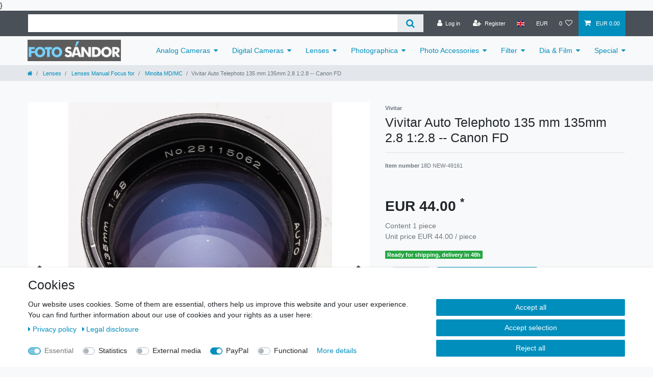

--- FILE ---
content_type: text/javascript; charset=utf-8
request_url: https://cdn03.plentymarkets.com/a0o6sxx1vkb2/plugin/5/cfouritemquestions/js/dist/itemquestions.min.js
body_size: 1116
content:
!function r(a,c,s){function p(t,e){if(!c[t]){if(!a[t]){var i="function"==typeof require&&require;if(!e&&i)return i(t,!0);if(u)return u(t,!0);var n=new Error("Cannot find module '"+t+"'");throw n.code="MODULE_NOT_FOUND",n}var o=c[t]={exports:{}};a[t][0].call(o.exports,function(e){return p(a[t][1][e]||e)},o,o.exports,r,a,c,s)}return c[t].exports}for(var u="function"==typeof require&&require,e=0;e<s.length;e++)p(s[e]);return p}({1:[function(e,t,i){"use strict";Vue.component("cfour-item-questions",{delimiters:["${","}"],name:"cfour-item-questions",props:["template"],data:function(){return{recaptchaEnabled:!1,privacyPolicyAccepted:!1,privacyPolicyShowError:!1,enableConfirmingPrivacyPolicy:App.config.contact.enableConfirmingPrivacyPolicy,honeypot:"",result:location.host}},computed:Vuex.mapState({currentVariation:function(e){return e.item.variation}}),created:function(){var t=this;this.$options.template=this.template,this.recaptchaEnabled=!1,this.$nextTick(function(){"function"!=typeof window.grecaptcha.render?window.grecaptcha.ready=t.initRecaptcha:t.initRecaptcha();var e=document.location.toString();e.match("#")&&$('.nav-tabs a[href="#'+e.split("#")[1]+'"]').tab("show")}),$(document).on("click",'[href="#cfourItemQuestions"]',function(){void 0!==window.recaptchaId&&null!==window.recaptchaId||t.initRecaptcha()})},methods:{initRecaptcha:function(){var e=document.querySelector("#CfourItemQuestionsForm .recaptcha");if(e){var t={sitekey:$(e).data("sitekey"),size:"invisible",callback:window.onUserVerified};window.recaptchaId=window.grecaptcha.render(e,t,!0),this.recaptchaEnabled=!0}},onSubmit:function(){if(!this.enableConfirmingPrivacyPolicy||this.privacyPolicyAccepted)if(void 0===window.recaptchaId&&this.initRecaptcha(),this.recaptchaEnabled){if(!window.grecaptcha.getResponse(window.recaptchaId))return void window.grecaptcha.execute(window.recaptchaId)}else window.onUserVerified();else this.privacyPolicyShowError=!0},getUserObject:function(){return{honeypot:this.honeypot}},privacyPolicyValueChanged:function(e){(this.privacyPolicyAccepted=e)&&(this.privacyPolicyShowError=!1)}}})},{}],2:[function(e,t,i){"use strict";var n;n=jQuery,window.recaptchaId=null,window.onUserVerified=function(e){var t=n("#CfourItemQuestionsForm");t.find(".fa-spin").removeClass("removedSpinner"),n.ajax({url:t.attr("action"),method:"POST",beforeSend:function(){t.find("input").prop("disable",!0),t.find("button").prop("disable",!0)},data:t.serialize()+"&g-recaptcha-response="+e}).done(function(e){n(e).closest(".CfourItemQuestionsResponse").hasClass("error")?0<t.find(".CfourItemQuestionsResponse").length?t.find(".CfourItemQuestionsResponse").replaceWith(e):t.append(e):t.parent().html(e)}).fail(function(e,t){console.log("Etwas schief gelaufen: ",e,t)}).always(function(e){t.find(".fa-spin").addClass("removedSpinner")})}},{}]},{},[2,1]);
//# sourceMappingURL=itemquestions.min.js.map
